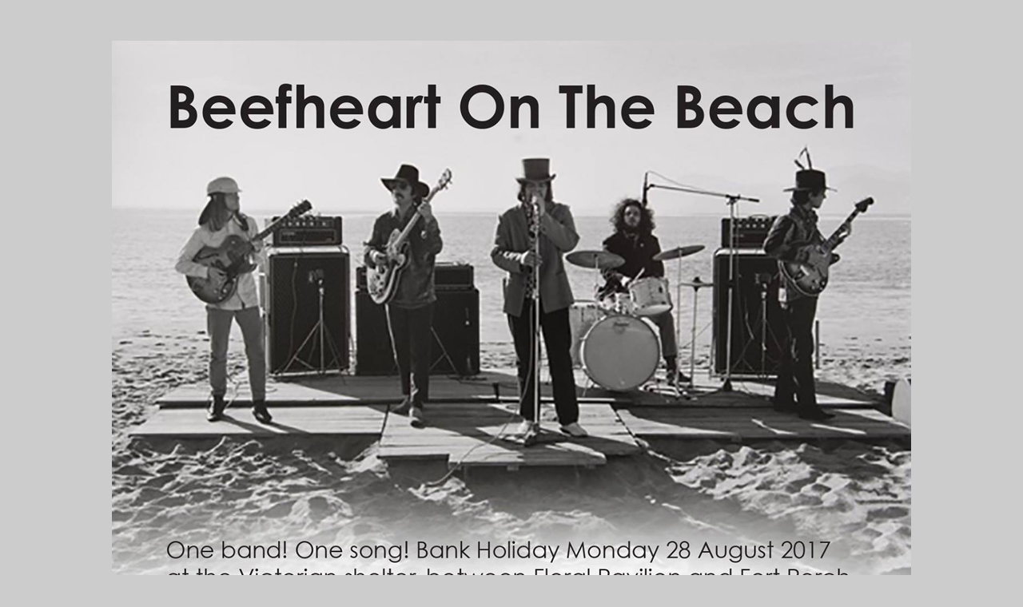

--- FILE ---
content_type: text/html
request_url: https://www.alandunn67.co.uk/beefheart2.html
body_size: 3230
content:
<HTML>
<HEAD>
<TITLE>Beefheart On The Beach, 2017</TITLE>
<META NAME="Description" CONTENT="Documentation of some billboard, community, written, curated, taught, audio and outdoor art. Oldest at the bottom and recent projects piled on top.">
<META NAME="Keywords" CONTENT="art">
</HEAD>
<P ALIGN=center>
<BODY BGCOLOR=#CCCCCC>
<body link="black" VLINK="black" ALINK="black" BODY TEXT="black">
<FONT FACE=arial>



<TABLE WIDTH=70% BGCOLOR=#CCCCCC BORDER=0 CELLSPACING=5 CELLPADDING=5 ALIGN=CENTER>
    <tr><td><br></td></tr>
 
<TR BGCOLOR=#CCCCCC align=center>
<font face="arial"><font color="black">
<td font face="arial" align=justify>

    

          <p><img src="beefheartflier.jpg"> 
     
</td></tr></table>

<TABLE WIDTH=90% BGCOLOR=#CCCCCC BORDER=0 CELLSPACING=5 CELLPADDING=5 ALIGN=CENTER>
    <tr><td align=center>

    <font color="black"><p>
    <p>
<iframe width="560" height="315" src="https://www.youtube.com/embed/HE32tcojArI" title="YouTube video player" frameborder="0" allow="accelerometer; autoplay; clipboard-write; encrypted-media; gyroscope; picture-in-picture" allowfullscreen></iframe>        <iframe width="560" height="315" src="https://www.youtube.com/embed/cVrBPtAtqK4?rel=0" frameborder="0" allowfullscreen></iframe>

<p>
    <p><align=justify>In the build up to the <a href="http://www.thebluecoat.org.uk/events/view/events/3717">Captain Beefheart Weekend</a> we wanted to get new people talking about
    Beefheart, to reach some unsuspecting public of all ages and to generate noise across social media and some of the art schools across the region. 

<p>We came across the hand-held footage of the band performing the song <a href="https://www.youtube.com/watch?v=4_QCjmZnUmM">Electricity</a> (see below) on the beach at
Cannes in 1968 as part of the MIDEM music festival and this formed the starting point of <i>Beefheart On The Beach</i>.
We liked the fact that we have beaches here but also the idea of reaching people while their guard is down, while they are at leisure and potentially more open to taking a leaflet, stopping for a chat and thinking about new ideas. 

<p>With help of Mike Badger, we put together a group featuring The Probes fronted by Edgar Jones and I invited Imogen Ettridge a Fine Art student from Manchester School of Art
to research and design the costumes and props. We devised what effectively was a miniature Music Festival for the August Bank Holiday Monday - one band playing one song - on
New Brighton prom on the Wirral, with Liverpool as the backdrop - we see the cranes and docks that once served as the conduit with America - and also as a nod to Wirral-born John Peel. 

<p>On the day, we handed out hundreds of leaflets with information about the Beefheart Weekend and met a new set of Wirral-based Beefheart fans while chatting with many bemused
Bank Holiday locals and tourists attracted by the noise and colour. We invited Tim Brunsden to document the performance by following the original 1968 camera
movements and some things to look out for in the three and a half minute film include Imogen's charity shop lampshade hats, two Bill Drummond-inspired
ice cream vans, the lighthouse referred to in the song (<i>Lighthouse beacon straight ahead</i>), a song that asks us to sing along with a source of power, years before OMD -
also from the Wirral - also asked us to consider electricity within popular music as in the background, we see the wind turbine farms out in the Mersey that look to supply our electricity now. 

<p>I shared the film with some Beefheart-aware colleagues at Leeds Beckett University where I teach and they have further shared it with small Beefheart networks in Nottingham,
Bradford, Birmingham and Huddersfield. At the other end of the spectrum, if you watch just as the camera pans around to the gathering crowd for the first time (around 1min 38sec),
we see a young lad in his Liverpool home top and demin shorts who gradually gets drawn in to the sound and vision and starts nodding his head, hearing the weird and wonderful Beefheart for the very first time and realising there's another world out there. 



</td></tr></table>

<TABLE WIDTH=70% BGCOLOR=#CCCCCC BORDER=0 CELLSPACING=5 CELLPADDING=5 ALIGN=CENTER>
    <tr><td align=justify>
    <p><align=justify>During the Beefheart Weekend, we screend <i>Beefheart On The Beach</i> and invited artist Garth Erasmus to contribute one text and two soundworks, available
<a href="captaingarthbeefheart.html">here</a>. We also invited three students - Naomi Gilby, Susanna Moore and Tom Hobson - from Leeds Beckett University to develop black & white
audio visual works for John Hyatt's <i>Ice Cream For Crow</I> event. Susanna and Noami collaborated on audio works using <a href="susannabeefheart.mp3">live guitar</a> in MAKE
studios and <i>Oh! What a Lovely War!</i>
and Ella Fitzgerald LPs <a href="naomiellaglitch.mp3">scuffed</a> across the concrete MAKE floor and re-recorded through boombox. Tom gathered hundreds of still images to composed into a
25fps <a href="tommovie.mp4">movie</a> to accompany the sounds.
<p>With thanks to everybody involved, as well as Darran Marquiss (Wirral Council), Kyle Percy, Chris McCabe, Bryan Biggs (Bluecoat), Mike Badger, Brigitte Jurack, John Hyatt, Jon Pugh (and
all at MAKE), John Comaish Ltd and Nguyen Green.

</td></tr></table>

<TABLE WIDTH=80% BGCOLOR=#CCCCCC BORDER=0 CELLSPACING=5 CELLPADDING=5 ALIGN=CENTER>
    <tr><td align=center>
    <p><align=justify>

<p><a href="beefheartweekend1.jpg"><img src="beefheartweekend1thumb.jpg"></a><a href="beefheartweekend2.jpg"><img src="beefheartweekend2thumb.jpg"></a>
<br><a href="beefheartweekend3.jpg"><img src="beefheartweekend3thumb.jpg"></a><a href="beefheartweekend4.jpg"><img src="beefheartweekend4thumb.jpg"></a>
<br><a href="beefheartweekend5.jpg"><img src="beefheartweekend5thumb.jpg"></a><a href="beefheartweekend6.jpg"><img src="beefheartweekend6thumb.jpg"></a>
<br><a href="beefheartweekend7.jpg"><img src="beefheartweekend7thumb.jpg"></a><a href="beefheartweekend8.jpg"><img src="beefheartweekend8thumb.jpg"></a>
<br><a href="beefheartweekend9.jpg"><img src="beefheartweekend9thumb.jpg"></a><a href="beefheartweekend10.jpg"><img src="beefheartweekend10thumb.jpg"></a>
<br><a href="beefheartweekend11.jpg"><img src="beefheartweekend11thumb.jpg"></a><a href="beefheartweekend12.jpg"><img src="beefheartweekend12thumb.jpg"></a>
<br><a href="beefheartweekend13.jpg"><img src="beefheartweekend13thumb.jpg"></a><a href="beefheartweekend14.jpg"><img src="beefheartweekend14thumb.jpg"></a>
<br><a href="beefheartweekend15.jpg"><img src="beefheartweekend15thumb.jpg"></a><a href="beefheartweekend16.jpg"><img src="beefheartweekend16thumb.jpg"></a>

<p><br>


<p><a href="beefheartonthebeachweb1.jpg"><img src="beefheartonthebeachweb1thumb.jpg"></a><a href="beefheartonthebeachweb2.jpg"><img src="beefheartonthebeachweb2thumb.jpg"></a>
<br><a href="beefheartonthebeachweb3.jpg"><img src="beefheartonthebeachweb3thumb.jpg"></a><a href="beefheartonthebeachweb4.jpg"><img src="beefheartonthebeachweb4thumb.jpg"></a>
<br><a href="beefheartonthebeachweb6.jpg"><img src="beefheartonthebeachweb6thumb.jpg"></a><a href="beefheartonthebeachweb7.jpg"><img src="beefheartonthebeachweb7thumb.jpg"></a>
<br><a href="beefheartonthebeachweb8.jpg"><img src="beefheartonthebeachweb8thumb.jpg"></a><a href="beefheartonthebeachweb9.jpg"><img src="beefheartonthebeachweb9thumb.jpg"></a>
        


    <br><p>
    
    
<p><font color="black"> 
    <br><p>
        <br><ALIGN=CENTER><a href="index.html">back</a></FONT></td></tr>
</B></FONT></td></tr>
</table>



</BODY>
</HTML>